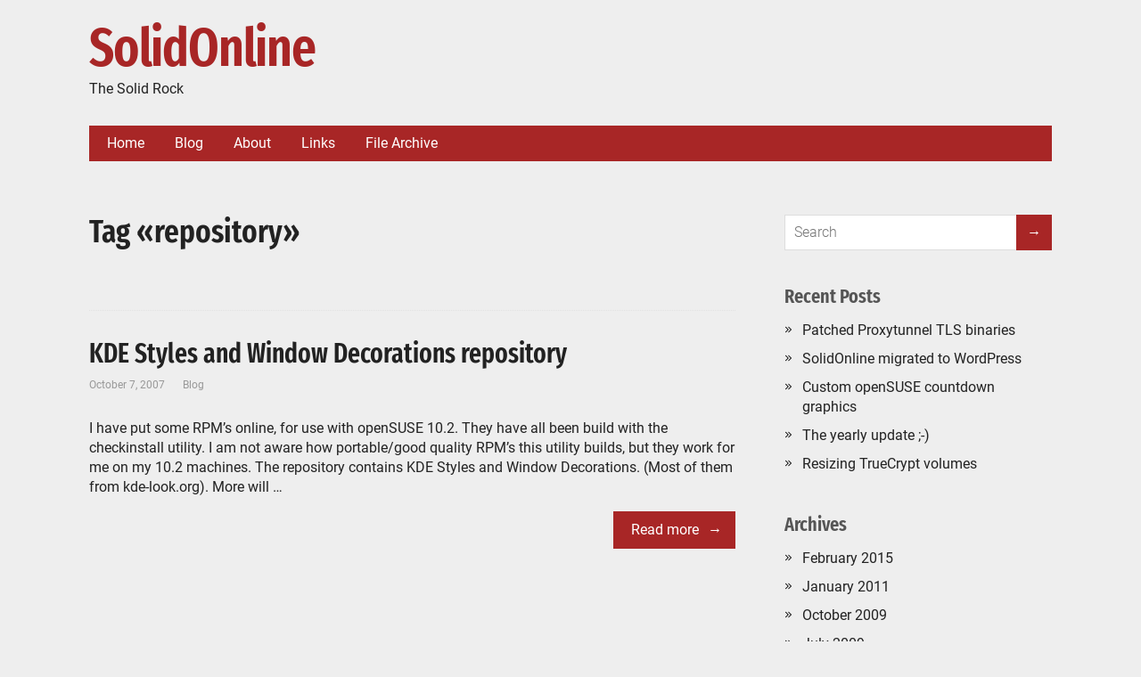

--- FILE ---
content_type: image/svg+xml
request_url: https://www.solidonline.dk/wp-content/themes/aperitto/img/li.svg
body_size: 648
content:
<svg width="7" height="12" viewBox="0 0 301 285" version="1.1" xmlns="http://www.w3.org/2000/svg" xmlns:xlink="http://www.w3.org/1999/xlink">
	<g id="Canvas" transform="translate(259 222)">
		<g id="Group">
			<g id="Vector">
				<use xlink:href="#path0_fill" transform="translate(-125 -222)"/>
			</g>
			<g id="Vector">
				<use xlink:href="#path1_fill" transform="translate(-259 -222)"/>
			</g>
		</g>
	</g>
	<defs>
		<path id="path0_fill" d="M 163.307 135.9L 30.256 2.857C 28.357 0.955 26.167 0 23.692 0C 21.22 0 19.033 0.955 17.13 2.857L 2.853 17.132C 0.949997 19.035 1.83105e-07 21.221 1.83105e-07 23.699C 1.83105e-07 26.177 0.949997 28.363 2.853 30.266L 115.06 142.47L 2.854 254.677C 0.950997 256.58 0.000999634 258.77 0.000999634 261.241C 0.000999634 263.718 0.950997 265.908 2.854 267.811L 17.131 282.082C 19.033 283.987 21.22 284.936 23.693 284.936C 26.171 284.936 28.358 283.985 30.256 282.082L 163.307 149.038C 165.209 147.136 166.158 144.945 166.158 142.471C 166.158 139.997 165.209 137.807 163.307 135.9Z"/>
		<path id="path1_fill" d="M 166.162 142.471C 166.162 139.997 165.215 137.806 163.305 135.9L 30.263 2.857C 28.361 0.955 26.171 0 23.697 0C 21.223 0 19.032 0.955 17.13 2.857L 2.856 17.133C 0.95 19.036 1.71661e-07 21.222 1.71661e-07 23.7C 1.71661e-07 26.178 0.95 28.364 2.856 30.267L 115.06 142.471L 2.856 254.677C 0.95 256.58 1.71661e-07 258.77 1.71661e-07 261.241C 1.71661e-07 263.718 0.95 265.908 2.856 267.811L 17.129 282.082C 19.032 283.987 21.222 284.936 23.696 284.936C 26.17 284.936 28.36 283.985 30.263 282.082L 163.305 149.038C 165.215 147.136 166.162 144.945 166.162 142.471Z"/>
	</defs>
</svg>
